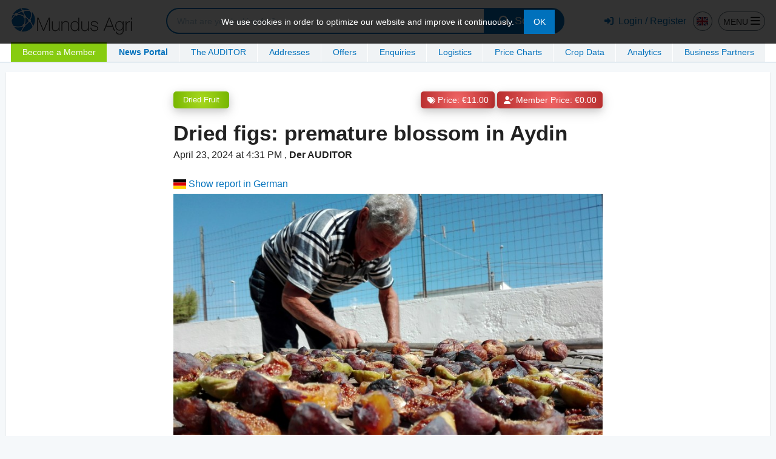

--- FILE ---
content_type: text/html; charset=UTF-8
request_url: https://www.mundus-agri.eu/news/dried-figs-premature-blossom-aydin.n32776.html
body_size: 16769
content:
<!doctype html>
<html lang="en">
<head>
  <script>(function(w,d,s,l,i){w[l]=w[l]||[];w[l].push({'gtm.start':
new Date().getTime(),event:'gtm.js'});var f=d.getElementsByTagName(s)[0],
j=d.createElement(s),dl=l!='dataLayer'?'&l='+l:'';j.async=true;j.src=
'https://www.googletagmanager.com/gtm.js?id='+i+dl;f.parentNode.insertBefore(j,f);
})(window,document,'script','dataLayer','GTM-PXT2QVJ');</script>
    <meta name="robots" content="noarchive">
<meta name="description" content="AYDIN. Due to the warm temperatures in the growing regions, the fig trees in the Turkish province of Aydin could start flowering earlier than usual. Meanwhile, low rainfall is still a problem.">
<meta property="og:type" content="website">
<meta property="og:title" content="Dried figs: premature blossom in Aydin - Mundus Agri">
<meta property="og:description" content="AYDIN. Due to the warm temperatures in the growing regions, the fig trees in the Turkish province of Aydin could start flowering earlier than usual. Meanwhile, low rainfall is still a problem.">
<meta property="og:url" content="https://www.mundus-agri.eu/news/dried-figs-premature-blossom-aydin.n32776.html">
<meta property="og:site_name" content="Mundus Agri - Latest news from the commodity and food industry">
<meta property="og:image" content="https://www.mundus-agri.eu/images/news/cache/30808_square_medium.jpeg">
<meta name="viewport" content="width=device-width, initial-scale=1.0">
<meta charset="utf-8">
<meta http-equiv="language" content="en">
<meta name="language" content="en">
<meta name="language-iso" content="en-US">

  <title>Dried figs: premature blossom in Aydin - Mundus Agri</title>  <link href="/css/jqueryui/jquery.ui.custom.min.css" media="all" rel="stylesheet" type="text/css">
<link href="/projects/application/dist/css/application.css" media="all" rel="stylesheet" type="text/css">
<link href="/projects/novella-agri/dist/css/novella-agri.css" media="all" rel="stylesheet" type="text/css">
<link href="/projects/application/dist/lib/glide/glide.core.min.css" media="screen" rel="stylesheet" type="text/css">
<link href="/projects/application/dist/plyr/plyr.css" media="all" rel="stylesheet" type="text/css">
<link href="/projects/novella-agri/dist/css/show-news.css" media="all" rel="stylesheet" type="text/css">
<link href="/projects/application/dist/web-components/user-info/user-info.css" media="print" rel="stylesheet" type="text/css" onload="this.media=&#039;all&#039;">
<link href="/projects/application/dist/web-components/user-messages/user-messages.css" media="print" rel="stylesheet" type="text/css" onload="this.media=&#039;all&#039;">
<link href="/projects/application/dist/web-components/company-rating/company-rating.css" media="print" rel="stylesheet" type="text/css" onload="this.media=&#039;all&#039;">
<link href="/projects/application/dist/web-components/business-group-icon/business-group-icon.css" media="print" rel="stylesheet" type="text/css" onload="this.media=&#039;all&#039;">
<link href="/projects/application/dist/web-components/tool-tip/tool-tip.css" media="print" rel="stylesheet" type="text/css" onload="this.media=&#039;all&#039;">
<link href="https://www.mundus-agri.eu/news/dried-figs-premature-blossom-aydin.n32776.html" rel="canonical">
<link href="https://www.mundus-agri.eu/news/dried-figs-premature-blossom-aydin.n32776.html" hreflang="en" rel="alternate">
<link href="https://www.mundus-agri.eu/news/dried-figs-premature-blossom-aydin.n32776.html" hreflang="x-default" rel="alternate">
<link href="https://www.mundus-agri.de/nachrichten/getrocknete-feigen-verfruehte-bluete-aydin.n32775.html" hreflang="de" rel="alternate">
<link href="/projects/mundus-agri/dist/images/favicon.png" rel="icon" type="image/x-icon">  <script>
  var MundusAgriGlobal = {};

  MundusAgriGlobal.domain = {
    de: "https://www.mundus-agri.de",
    en: "https://www.mundus-agri.eu"
  };

  MundusAgriGlobal.language = "en";
</script>  <!-- Global site tag (gtag.js) - Google Analytics -->
        				<script async src="https://www.googletagmanager.com/gtag/js?id=UA-58948055-8"></script>
        				<script>
                            var gaProperty = "UA-58948055-8";
            				window.dataLayer = window.dataLayer || [];
            				function gtag(){dataLayer.push(arguments);}
            				gtag("js", new Date());
                            
            				gtag("set", { "anonymize_ip": true });
                            gtag("set", { "linker": { "accept_incoming": true } });
                            gtag("set", { "linker": { "domains": ["mundus-agri.eu", "mundus-agri.de"]} });
                            gtag("config", gaProperty);
        			    </script><script>
                         var gaProperty = 'UA-58948055-8';
        			  		var disableStr = 'ga-disable-' + gaProperty;
        			  		if (document.cookie.indexOf(disableStr + '=true') > -1) {
        			  			window[disableStr] = true;
        			  		}
                            function gaOptout() {
        			  			document.cookie = disableStr + '=true; expires=Thu, 31 Dec 2099 23:59:59 UTC; path=/';
        			  			window[disableStr] = true;
        			  		}
        		  		</script>  <link rel="alternate" type="application/rss+xml" title="RSS" href="/news/rss/en" />
  <!-- Facebook Pixel Code -->
<script>
  !function(f,b,e,v,n,t,s) {if(f.fbq)return;n=f.fbq=function(){n.callMethod? n.callMethod.apply(n,arguments):n.queue.push(arguments)}; if(!f._fbq)f._fbq=n;n.push=n;n.loaded=!0;n.version='2.0'; n.queue=[];t=b.createElement(e);t.async=!0; t.src=v;s=b.getElementsByTagName(e)[0]; s.parentNode.insertBefore(t,s)}(window,document,'script', 'https://connect.facebook.net/en_US/fbevents.js'); fbq('init', '2530021777107286');  fbq('track', 'PageView');
</script>
<noscript>
  <img height="1" width="1" src="https://www.facebook.com/tr?id=2530021777107286&ev=PageView&noscript=1"/>
</noscript>
<!-- End Facebook Pixel Code --></head>
<body class="mundus-agri">
  <!-- Google Tag Manager (noscript) -->
<noscript><iframe src="https://www.googletagmanager.com/ns.html?id=GTM-PXT2QVJ"
height="0" width="0" style="display:none;visibility:hidden"></iframe></noscript>
<!-- End Google Tag Manager (noscript) -->    
<script>
  var selectedLanguage = 'en';
  var translations = translations || {};
</script>

<script>
  var translations = translations || {};
  translations.webComponents = translations.webComponents || {};
  translations.webComponents.toolTip = [];
</script>
<script>
  var translations = translations || {};

  translations.smartContract = {
    accept: "Accept",
    agb: "Terms and Conditions",
    agent: "Agents",
    amount: "Quantity",
    attachFile: "Attach a file",
    attachFiles: "Attach file(s)",
    attachments: "Attachments",
    bio: "Organic",
    buyer: "Buyer",
    buyerCancelInfo: "The buyer would like to cancel the order.",
    buyOnSampleApproval: "Purchase on approval of the sample",
    buyOnAnalysisApproval: "Purchase on good analysis",
    cancel: "Cancel",
    canceled: "Canceled",
    cancelConfirmOrder: "Accept cancellation",
    cancelOrder: "Cancel order",
    cancelRejectOrder: "Reject cancellation",
    close: "Close",
    commission: "Commission",
    continueTheOrder: "Continue the order",
    contractNo: "Contract no.",
    dateAsc: "Date ascending",
    dateDesc: "Date descending",
    deliveryUnit: "Delivery unit",
    deliveryUnits: "Delivery units",
    description: "Description",
    details: "Details",
    dimension: "W x L",
    display: "Display",
    download: "Download",
    downloadAsPdf: "Download as PDF",
    edit: "Edit",
    fileAttachment: "Attachment",
    fileAttachments: "Attachments",
    goToOffer: "view offer",

    sellerCancelOrderRequestInfo: "The seller would like to cancel the order.",
    sellerAcceptedCancellationInfo: "The seller has accepted the cancellation.",
    sellerRejectedCancellationInfo: "The seller has rejected the cancellation.",

    buyerCancelOrderRequestInfo: "The buyer would like to cancel the order.",
    buyerAcceptedCancellationInfo: "The buyer has accepted the cancellation.",
    buyerRejectedCancellationInfo: "The buyer has rejected the cancellation.",

    adminOrderCanceledInfo: "The order was canceled by a Mundus Agri administrator.",
    adminAcceptedCancellationInfo: "A Mundus Agri administrator accepted the cancellation.",
    adminRejectedCancellationInfo: "A Mundus Agri administrator has declined the cancellation.",

    selfCancelSaleRequestInfo: "You have sent a cancellation request to the buyer.",
    selfCancelOrderRequestInfo: "You have sent a cancellation request to the seller.",
    selfAcceptedCancellationInfo: "You have accepted the cancellation.",
    selfRejectedCancellationInfo: "You have rejected the cancellation.",

    incoType: "Freight term",
    invoice: "Invoice",
    messages: "News",
    misc: "Others",
    noResults: "No results.",
    orderCanceledInfo: "The order was cancelled.",
    orderDate: "Order date",
    ordered: "Ordered",
    orderIncomplete: "Order incomplete",
    orderNo: "Subscription/order number",
    packaging: "Product Packaging",
    palletHeight: "Height of the transport packaging",
    palletWeight: "Weight per transport packaging",
    pickupAddress: "Pick-up address",
    pickupPeriod: "Pick-up period",
    pickupTimes: "Pick-up times",
    pickupDate: "Pick-up date",
    price: "Price",
    product: "Product",
    prompt: "Prompt",
    rateBuyer: "Rate buyer",
    rateSeller: "Rate seller",
    reject: "Decline",
    save: "Save",
    search: "Search",
    select: "Select",
    seller: "Seller",
    sorting: "Sorting",
    status: "Status",
    transportPackaging: "Transport Packaging",
    upload: "Upload",

    weekDays: {
      1: "Monday",
      2: "Tuesday",
      3: "Wednesday",
      4: "Thursday",
      5: "Friday",
      6: "Saturday",
      7: "Sunday",
      8: "Monday - Friday",
      9: "Saturday and Sunday",
    },

    fileTypeLabels: {
      1: "Other",
      2: "Company Certificates",
      3: "Specification",
      4: "Analysis",
      5: "Invoice",
      6: "Delivery bill",
      7: "Packing list",
      8: "Bill of Lading",
      9: "CMR",
      10: "Certificate of origin",
      11: "Insurance certificate",
      12: "Gassing certificate",
      13: "Phytosanitary certificate",
      14: "Weight certificate",
      15: "Quality certificate",
      16: "Certificate of radioactivity",
      17: "Test Report",
      18: "Health Certificate",
      19: "Delivery confirmation",
    },
    fileEditLayer: {
      attachFiles: "Attach file(s)",
      description: "Description",
      editAttachment: "Edit attachment",
      filename: "File name",
      save: "Save",
      upload: "Upload",
      cancel: "Cancel",
      globalDocuments: {
        1: "Other",
        2: "Company Certificates",
        3: "Specification",
        4: "Analysis",
        5: "Invoice",
        6: "Delivery bill",
        7: "Packing list",
        8: "Bill of Lading",
        9: "CMR",
        10: "Certificate of origin",
        11: "Insurance certificate",
        12: "Gassing certificate",
        13: "Phytosanitary certificate",
        14: "Weight certificate",
        15: "Quality certificate",
        16: "Certificate of radioactivity",
        17: "Test Report",
        18: "Health Certificate",
        19: "Delivery confirmation",
        20: "Terms and Conditions",
        21: "Product labeling",
        22: "Analysis spectrum",
      }
    },
    smartContractCancelRequest: {
      headline: "Really want to cancel?",
      description: "Please note that the contractual Partner must agree to the cancellation. If you click on <b><i>&raquo;Cancel order&laquo;</i></b>, the contractual partner will be informed about your cancellation request.",
      cancel: "Cancel",
      confirm: "Cancel order",
    },
    smartContractForceCancel: {
      headline: "Really want to cancel?",
      cancel: "Cancel",
      confirm: "Cancel order",
    },
    smartContractCancelReject: {
      headline: "Reject cancellation?",
      cancel: "Cancel",
      confirm: "Reject cancellation",
    },
    smartContractCancelConfirm: {
      headline: "Really want to cancel?",
      description: "Click on <i>Cancel Order</i> to confirm the cancellation of the order.",
      cancel: "Cancel",
      confirm: "Cancel order",
    },
    deleteConfirm: {
      headline: "Really delete?",
      cancel: "Cancel",
      confirm: "Delete",
    },
  };

</script><script>
  var translations = translations || {};
  translations.tradeItems = {"available":"Available","bio":"Organic","category":"Category","createSmartContract":"Create Smart Contract","contractOffer":"Contract","customer":"Customer","deletedOfferInfo":"This offer has been deleted","deliveryUnit":"Delivery unit","deliveryUnits":"Delivery units","details":"Details","deletedEnquiryInfo":"This request has been deleted","dynamicOffer":"Offer","edit":"Edit","goToCompany":"to the company","goToEnquiry":"View enquiry","goToOffer":"view offer","incoType":"Freight term","minOrderQuantity":"Minimum purchase","noPrice":"Please log in or register to obtain the excat prices for offers and enquiries on Mundus Agri.","packaging":"Packaging","price":"Price","request":"Enquiry","send":"Send","supplier":"Supplier","validUntil":"Valid until","vendor":"Vendor"};
</script><script>
  var translations = translations || {};
  translations.deleteConfirm = {"headline":"Really delete?","cancel":"Cancel","delete":"Delete"};
</script><script>
  var translations = translations || {};
  translations.pendingReservation = {"productReserved":"You have reserved the product %s","continueTheOrder":"Continue the order"};
</script>
<script>
  var translations = translations || {};
  translations.webComponents = translations.webComponents || {};
  translations.webComponents.businessGroupIcon = {"createdForGroup":"This offer was created for a business group"};
</script><script>
  var translations = translations || {};
  translations.webComponents = translations.webComponents || {};
  translations.webComponents.companyRating = {"companyNotReviewed":"This company has not been rated yet.","criteria":"Criterion","editReview":"Edit Rating","inDetail":"Details","myReviews":"My Ratings","review":"Rating","reviews":"Ratings","reviewCompany":"Rate Company"};
</script>

<template id="wc-tpl-company-rating">
  <link href="/projects/application/dist/web-components/company-rating/company-rating.css" rel="stylesheet" type="text/css" media="print" onload="this.media='all'">
  <div style="visibility: hidden;">
    <div class="container" title="Company Ratings"></div>
  </div>
</template>
<script>
  var translations = translations || {};
  translations.webComponents = translations.webComponents || {};
  translations.webComponents.marketItemCountdown = {"offerExpired":"The offer has expired","requestExpired":"Th enquiry has expired","day":"Day","days":"Days","hour":"Hour","hours":"Hours"};
</script>

<template id="wc-tpl-market-item-countdown">
  <link href="/projects/application/dist/web-components/market-item-countdown/market-item-countdown.css" rel="stylesheet" type="text/css" media="print" onload="this.media='all'">

  <span class="expired" style="display: none;"></span>

  <div class="timer" style="display: none;">
    <span class="timer-item">
      <b class="count"></b>
      <span class="label">D</span>
    </span>
    <span class="timer-item">
      <b class="count"></b>
      <span class="label">H</span>
    </span>
    <span class="timer-item">
      <b class="count"></b>
      <span class="label">MIN</span>
    </span>
    <span class="timer-item">
      <b class="count"></b>
      <span class="label">SEC</span>
    </span>
  </div>
</template><script>
  var translations = translations || {};
  translations.webComponents = translations.webComponents || {};
  translations.webComponents.offerRibbon = {"types":{"topseller":"Top Seller","topPrice":"Top Price","topOffer":"Top Offer"}};
</script>


<template id="wc-tpl-offer-ribbon">
  <link href="/projects/application/dist/web-components/offer-ribbon/offer-ribbon.css" rel="stylesheet" type="text/css" media="print" onload="this.media='all'">
  <div></div>
</template><script>
  var languageIso = 'en-US';
  var translations = translations || {};
  translations.webComponents = translations.webComponents || {};
  translations.webComponents.placeOrder = {"amountNotAvailableError":"The requested volume is not available","available":"Available","liters":"Liter","min":"Min","minOrderError":"The minimum order volume has not been reached","offerNotExists":"The offer no longer exists","pieces":"piece","tons":"Tons"};
</script>


<template id="wc-tpl-place-order">
  <div style="visibility: hidden;">
    <link href="/projects/application/dist/web-components/place-order/place-order.css" rel="stylesheet" type="text/css" media="print" onload="this.media='all'">
    <label>
      <input type="number" value="1" min="1">
      <div class="unit"></div>
      
<div
  class="overlay absolute  uic-spinner-overlay"
    style="display:none;">
  <div
    class="bg"
    style="
                "
  ></div>
  <div class="inner">
    
<div
  class="spinner "
    style="
    width:25px;
    height:25px;
      "
>
  <div>
    <div ></div>
    <div ></div>
  </div>
</div>  </div>
</div>    </label>
    <button>Order</button>
    <div class="message"></div>

  </div>
</template><script>
  var translations = translations || {};
  translations.webComponents = translations.webComponents || {};
  translations.webComponents.toolTip = [];
</script>
<script>
  var translations = translations || {};
  translations.webComponents = translations.webComponents || {};
  translations.webComponents.userMessages = {"addReply":"Answer","answer":"Answer","answers":"Answer","cancel":"Cancel","delete":"Delete","edit":"Edit","elapsedTime":{"day":"%s day ago","days":"%s days ago","hour":"%s hour ago","hours":"%s hours ago","minute":"%s minute ago","minutes":"%s minutes ago","justNow":"just now"},"generalError":"An error has occurred","hideAnswers":"Hide answers","hideReplies":"Hide answers","newMessage":"New Message","noResults":"You do not have any messages at the moment","readMore":"Read more","received":"Received","replies":"Answer","reply":"Answer","save":"Save","search":"Search","send":"Send","sent":"Sent","showAnswers":"Show all answers","showReplies":"Show all answers","showReply":"Show reply","showAll":"Show all","subject":"Subject","yourMessage":"Your message","yourReply":"Your answer"};
</script><script>
  var translations = translations || {};
  translations.webComponents = translations.webComponents || {};
  translations.webComponents.userInfo = [];
</script>

<template id="wc-tpl-loader-bar">
  <link href="/projects/application/dist/web-components/loader-bar/loader-bar.css" rel="stylesheet" type="text/css" media="print" onload="this.media='all'">

  <div class="line"></div>
  <div class="subline inc"></div>
  <div class="subline dec"></div>
</template>
<script>
  var translations = translations || {};
  translations.webComponents = translations.webComponents || {};
  translations.webComponents.joinBusinessGroupButton = {"accepted":"Business Partners","requested":"Request sent","rejected":"Request for membership rejected","leaveGroup":"Leave business groups","joinGroup":"Become a business partner,<br>to see the price"}</script>

<template id="wc-tpl-join-business-group-button">
  <link href="/projects/application/dist/web-components/join-business-group-button/join-business-group-button.css" rel="stylesheet" type="text/css" media="print" onload="this.media='all'">
  <div style="visibility: hidden;">
    <button></button>
  </div>
</template>

<header id="dedere-header">
  <div class="dh-header-inner">
    <div class="column-logo">
      <a href="/" tabindex="0">
        <div class="dh-logo"></div>
      </a>
          </div>
    <div class="column-search">
      <script>
  var translations = translations || {};
  translations.searchBar = {
    category: "Category",
    addresses: "Addresses",
    offer: "Offers / Enquiries",
    news: "More news",
    noResults: "No search results.",
    noInput: "Please enter a search term.",
    recentlySearched: "Recently searched",
  };
</script>

<div class="search-bar-container">
  <div class="search-bar">
    <select class="type-select hide">
      <option value="news">News</option>
      <option value="offers">Offers</option>
      <option value="enquiries">Enquiries</option>
      <option value="charts">Price Charts</option>
      <option value="cropdates">Crop Data</option>
      <option value="contacts">Contacts</option>
      <option value="companies">Company</option>
    </select>
    <div class="input-wrap">
      <input
        type="text"
        id="search-field"
        class="search-field"
        name="search"
        autocomplete="off"
        maxlength="150"
        placeholder="What are you looking for?"
        tabindex="0"
        >
      <div class="results"></div>
    </div>
    <button type="button" class="trigger button large" tabindex="0">
      <i class="fas fa-search"></i>
      <span>Search</span>
    </button>
  </div>
</div>    </div>
    <div class="column-icon-menu">
      <div class="dh-user-menu">
      <a class="button-login icon" href="/mundus-agri/auth/login" title="Login / Register">
      <i class="fas fa-sign-in-alt"></i> <span>Login / Register</span>
    </a>
  
  <a class="dh-toggle language icon" title="Language">
    <span>
      <i class="flag-icon flag-icon-gb"></i>
    </span>
  </a>

  <a class="dh-toggle search icon" title="Search">
    <i class="fas fa-search"></i>
  </a>

  
  
  
  
  <a class="dh-toggle sidebar icon" title="Menu">
    <span class="uppercase">Menu</span> <i class="fas fa fa-bars"></i>
  </a>
</div>    </div>
    <div class="column-flyout">
      <div class="dh-flyout language hide">
        <div class="dh-flyout-head">
          <b>Language</b>
          <a class="button-close"><i class="fas fa-times"></i></a>
        </div>
        <div class="dh-flyout-content">
                                                            <div >
                <a
                  data-lang="de" href="https://www.mundus-agri.de/nachrichten/getrocknete-feigen-verfruehte-bluete-aydin.n32775.html"
                  title="Deutsch"
                >
                  <i class="flag-icon flag-icon-de"></i>
                  <span>Deutsch</span>
                </a>
              </div>
                                                                                    <div class="hide">
                <a
                  data-lang="en" href="https://www.mundus-agri.eu/"
                  title="English"
                >
                  <i class="flag-icon flag-icon-gb"></i>
                  <span>English</span>
                </a>
              </div>
                                                                                                                                                                                                                                                                                                                                                                        </div>
      </div>

          </div>
    <div class="column-main-menu">
      
<nav id="main-menu">
  <ul class="horizontal-menu-bar">
    
          
        
        <li class="menu-item has-submenu">
          
          <a class="highlight" href="/become-a-member" onclick="gtag('event', 'button_click', { 'event_category':'en_top_menu','event_label': 'Become a Member' })">
            <span>Become a Member</span>
          </a>

                      <div class="drop">
                              <div class="submenu-group">
                  
                  <div>
                                                              <div class="menu-item-col">
                                                                                                          <a href="/become-a-member#services"  onclick="gtag('event', 'button_click', { 'event_category':'en_top_menu','event_label': 'Services' })">
                              <i>&rsaquo;</i><span>Services</span>
                            </a>
                                                                                                                                    <a href="/become-a-member#prices"  onclick="gtag('event', 'button_click', { 'event_category':'en_top_menu','event_label': 'Prices' })">
                              <i>&rsaquo;</i><span>Prices</span>
                            </a>
                                                                                                                                    <a href="/become-a-member#registration"  onclick="gtag('event', 'button_click', { 'event_category':'en_top_menu','event_label': 'Register for Free' })">
                              <i>&rsaquo;</i><span>Register for Free</span>
                            </a>
                                                                        </div>
                                      </div>

                </div>
                          </div>
          
        </li>
                
        
        <li class="menu-item has-submenu active">
          
          <a href="/latest" onclick="gtag('event', 'button_click', { 'event_category':'en_top_menu','event_label': 'News Portal' })">
            <span>News Portal</span>
          </a>

                      <div class="drop">
                              <div class="submenu-group">
                                      <b>Main Issues</b>
                  
                  <div>
                                                              <div class="menu-item-col">
                                                                                                          <a href="/latest/oilseeds1"  onclick="gtag('event', 'button_click', { 'event_category':'en_top_menu','event_label': 'Oilseeds' })">
                              <i>&rsaquo;</i><span>Oilseeds</span>
                            </a>
                                                                                                                                    <a href="/latest/nuts"  onclick="gtag('event', 'button_click', { 'event_category':'en_top_menu','event_label': 'Nuts' })">
                              <i>&rsaquo;</i><span>Nuts</span>
                            </a>
                                                                                                                                    <a href="/latest/huelsenfruechte"  onclick="gtag('event', 'button_click', { 'event_category':'en_top_menu','event_label': 'Pulses' })">
                              <i>&rsaquo;</i><span>Pulses</span>
                            </a>
                                                                        </div>
                                          <div class="menu-item-col">
                                                                                                          <a href="/latest/auditor-issues"  onclick="gtag('event', 'button_click', { 'event_category':'en_top_menu','event_label': 'AUDITOR Issues' })">
                              <i>&rsaquo;</i><span>AUDITOR Issues</span>
                            </a>
                                                                        </div>
                                      </div>

                </div>
                              <div class="submenu-group">
                                      <b>More Issues</b>
                  
                  <div>
                                                              <div class="menu-item-col">
                                                                                                          <a href="/latest/grains1"  onclick="gtag('event', 'button_click', { 'event_category':'en_top_menu','event_label': 'Grains' })">
                              <i>&rsaquo;</i><span>Grains</span>
                            </a>
                                                                                                                                    <a href="/latest/dried-fruit"  onclick="gtag('event', 'button_click', { 'event_category':'en_top_menu','event_label': 'Dried Fruit' })">
                              <i>&rsaquo;</i><span>Dried Fruit</span>
                            </a>
                                                                                                                                    <a href="/latest/spices"  onclick="gtag('event', 'button_click', { 'event_category':'en_top_menu','event_label': 'Spices' })">
                              <i>&rsaquo;</i><span>Spices</span>
                            </a>
                                                                        </div>
                                          <div class="menu-item-col">
                                                                                                          <a href="/latest/organic-commodities"  onclick="gtag('event', 'button_click', { 'event_category':'en_top_menu','event_label': 'Organic Commodities' })">
                              <i>&rsaquo;</i><span>Organic Commodities</span>
                            </a>
                                                                                                                                    <a href="/latest/more-commodities"  onclick="gtag('event', 'button_click', { 'event_category':'en_top_menu','event_label': 'More Commodities' })">
                              <i>&rsaquo;</i><span>More Commodities</span>
                            </a>
                                                                                                                                    <a href="/latest/more-news"  onclick="gtag('event', 'button_click', { 'event_category':'en_top_menu','event_label': 'More News' })">
                              <i>&rsaquo;</i><span>More News</span>
                            </a>
                                                                        </div>
                                      </div>

                </div>
                          </div>
          
        </li>
                
        
        <li class="menu-item has-submenu">
          
          <a href="/auditor" onclick="gtag('event', 'button_click', { 'event_category':'en_top_menu','event_label': 'The AUDITOR' })">
            <span>The AUDITOR</span>
          </a>

                      <div class="drop">
                              <div class="submenu-group">
                  
                  <div>
                                                              <div class="menu-item-col">
                                                                                                          <a href="/auditor#latest"  onclick="gtag('event', 'button_click', { 'event_category':'en_top_menu','event_label': 'The Latest AUDITOR Issues' })">
                              <i>&rsaquo;</i><span>The Latest AUDITOR Issues</span>
                            </a>
                                                                                                                                    <a href="/search?t=news&categories=44"  onclick="gtag('event', 'button_click', { 'event_category':'en_top_menu','event_label': 'Archive' })">
                              <i>&rsaquo;</i><span>Archive</span>
                            </a>
                                                                                                                                    <a href="/landingpage/advertisingMundusAgri"  onclick="gtag('event', 'button_click', { 'event_category':'en_top_menu','event_label': 'Advertise in the AUDITOR' })">
                              <i>&rsaquo;</i><span>Advertise in the AUDITOR</span>
                            </a>
                                                                        </div>
                                      </div>

                </div>
                          </div>
          
        </li>
                
        
        <li class="menu-item">
          
          <a href="/mundus-agri/addresses" onclick="gtag('event', 'button_click', { 'event_category':'en_top_menu','event_label': 'Addresses' })">
            <span>Addresses</span>
          </a>

          
        </li>
                
        
        <li class="menu-item">
          
          <a href="/offers" onclick="gtag('event', 'button_click', { 'event_category':'en_top_menu','event_label': 'Offers' })">
            <span>Offers</span>
          </a>

          
        </li>
                
        
        <li class="menu-item">
          
          <a href="/enquiries" onclick="gtag('event', 'button_click', { 'event_category':'en_top_menu','event_label': 'Enquiries' })">
            <span>Enquiries</span>
          </a>

          
        </li>
                
        
        <li class="menu-item">
          
          <a href="/logistics" onclick="gtag('event', 'button_click', { 'event_category':'en_top_menu','event_label': 'Logistics' })">
            <span>Logistics</span>
          </a>

          
        </li>
                
        
        <li class="menu-item">
          
          <a href="/search?t=charts&show=charts" onclick="gtag('event', 'button_click', { 'event_category':'en_top_menu','event_label': 'Price Charts' })">
            <span>Price Charts</span>
          </a>

          
        </li>
                
        
        <li class="menu-item">
          
          <a href="/calendarium/map/28" onclick="gtag('event', 'button_click', { 'event_category':'en_top_menu','event_label': 'Crop Data' })">
            <span>Crop Data</span>
          </a>

          
        </li>
                          
        
        <li class="menu-item">
          
          <a href="/analytics" onclick="gtag('event', 'button_click', { 'event_category':'en_top_menu','event_label': 'Analytics' })">
            <span>Analytics</span>
          </a>

          
        </li>
                
        
        <li class="menu-item">
          
          <a href="/mundus-agri/addresslist" onclick="gtag('event', 'button_click', { 'event_category':'en_top_menu','event_label': 'Business Partners' })">
            <span>Business Partners</span>
          </a>

          
        </li>
          
    <li class="menu-item">
      <div class="flyout-menu">
        <a class="flyout-trigger no-style"><i class="fas fa-ellipsis-v"></i></a>
        <ul>
                                    <li>
                                <a class="highlight" href="/become-a-member"  onclick="gtag('event', 'button_click', { 'event_category':'en_top_menu','event_label': 'Become a Member' })">
                  <span>Become a Member</span>
                </a>
              </li>
                                                <li>
                                <a href="/latest"  onclick="gtag('event', 'button_click', { 'event_category':'en_top_menu','event_label': 'News Portal' })">
                  <span>News Portal</span>
                </a>
              </li>
                                                <li>
                                <a href="/auditor"  onclick="gtag('event', 'button_click', { 'event_category':'en_top_menu','event_label': 'The AUDITOR' })">
                  <span>The AUDITOR</span>
                </a>
              </li>
                                                <li>
                                <a href="/mundus-agri/addresses"  onclick="gtag('event', 'button_click', { 'event_category':'en_top_menu','event_label': 'Addresses' })">
                  <span>Addresses</span>
                </a>
              </li>
                                                <li>
                                <a href="/offers"  onclick="gtag('event', 'button_click', { 'event_category':'en_top_menu','event_label': 'Offers' })">
                  <span>Offers</span>
                </a>
              </li>
                                                <li>
                                <a href="/enquiries"  onclick="gtag('event', 'button_click', { 'event_category':'en_top_menu','event_label': 'Enquiries' })">
                  <span>Enquiries</span>
                </a>
              </li>
                                                <li>
                                <a href="/logistics"  onclick="gtag('event', 'button_click', { 'event_category':'en_top_menu','event_label': 'Logistics' })">
                  <span>Logistics</span>
                </a>
              </li>
                                                <li>
                                <a href="/search?t=charts&show=charts"  onclick="gtag('event', 'button_click', { 'event_category':'en_top_menu','event_label': 'Price Charts' })">
                  <span>Price Charts</span>
                </a>
              </li>
                                                <li>
                                <a href="/calendarium/map/28"  onclick="gtag('event', 'button_click', { 'event_category':'en_top_menu','event_label': 'Crop Data' })">
                  <span>Crop Data</span>
                </a>
              </li>
                                                                      <li>
                                <a href="/analytics"  onclick="gtag('event', 'button_click', { 'event_category':'en_top_menu','event_label': 'Analytics' })">
                  <span>Analytics</span>
                </a>
              </li>
                                                <li>
                                <a href="/mundus-agri/addresslist"  onclick="gtag('event', 'button_click', { 'event_category':'en_top_menu','event_label': 'Business Partners' })">
                  <span>Business Partners</span>
                </a>
              </li>
                      
        </ul>
      </div>
    </li>
  </ul>
</nav>    </div>
  </div>
  
  <div id="cookie-notice">
    <div class="inner">
      <p>We use cookies in order to optimize our website and improve it continuously.</p>
      <a class="button">OK</a>
    </div>
  </div>
</header>


<nav class="sidebar-menu">
  <div class="sb-bg"></div>
  <aside class="sb-content">
    <div class="sb-top">
              <div class="dh-login text-right">
          <a class="button-login" href="/mundus-agri/auth/login" title="Login / Register">
            <i class="fas fa-sign-in-alt"></i> <span>Login / Register</span>
          </a>
        </div>
      
      <a class="sb-closer"></a>
    </div>

    <div class="sb-menus">
                        <div class="sb-menu
            sb-center"
            data-menu-id="0"
                      >

            
                          <div class="sb-groups">
                                                      <ul class="sb-group">
                                              <li>
                          <div class="sb-group-title">
                            Categories                          </div>
                        </li>
                                                                    
                                                      <li>
                                                              <a class="sb-item" data-target-menu-id="1">
                                  Raw materials                                </a>
                                                          </li>
                          
                        
                          
                        
                                                      <li>
                                                              <a class="sb-item" href="/mundus-agri/products">
                                  Products                                </a>
                                                          </li>
                          
                                                                  </ul>
                                                                                                          <ul class="sb-group">
                                              <li>
                          <div class="sb-group-title">
                            Help & Settings                          </div>
                        </li>
                                                                    
                                                      <li>
                                                              <a class="sb-item" href="/website/index/support">
                                  Customer Service                                </a>
                                                          </li>
                          
                        
                                                      <li>
                                                              <a class="sb-item" href="https://outlook.office365.com/owa/calendar/MundusAgri1@dedere.onmicrosoft.com/bookings/">
                                  Apply for training                                </a>
                                                          </li>
                          
                        
                                                      <li>
                                                              <a class="sb-item" href="/become-a-member">
                                  Overview of membership options                                </a>
                                                          </li>
                          
                        
                          
                                                                  </ul>
                                                </div>
            
          </div>
                                <div class="sb-menu
            "
            data-menu-id="1"
            data-parent-menu-id="0"          >

                          <div>
                <a class="sb-menu-top">
                  <i class="fas fa-arrow-left"></i>
                  <span>Main Menu</span>
                </a>
              </div>
            
                          <div class="sb-groups">
                                                      <ul class="sb-group">
                                              <li>
                          <div class="sb-group-title">
                            Raw materials                          </div>
                        </li>
                                                                    
                                                      <li>
                                                              <a class="sb-item" href="/landingpage/rawmaterial/39">
                                  Apricots                                </a>
                                                          </li>
                          
                        
                                                      <li>
                                                              <a class="sb-item" href="/landingpage/rawmaterial/4">
                                  Poppy Seeds                                </a>
                                                          </li>
                          
                        
                                                      <li>
                                                              <a class="sb-item" href="/landingpage/rawmaterial/33">
                                  Figs                                </a>
                                                          </li>
                          
                        
                                                      <li>
                                                              <a class="sb-item" href="/landingpage/rawmaterial/2">
                                  Hazelnuts                                </a>
                                                          </li>
                          
                        
                                                      <li>
                                                              <a class="sb-item" href="/landingpage/rawmaterial/35">
                                  Coconuts                                </a>
                                                          </li>
                          
                        
                                                      <li>
                                                              <a class="sb-item" href="/landingpage/rawmaterial/11">
                                  Pumpkin Seeds                                </a>
                                                          </li>
                          
                        
                                                      <li>
                                                              <a class="sb-item" href="/landingpage/rawmaterial/10">
                                  Flaxseed                                </a>
                                                          </li>
                          
                        
                                                      <li>
                                                              <a class="sb-item" href="/landingpage/rawmaterial/6">
                                  Corn                                </a>
                                                          </li>
                          
                        
                                                      <li>
                                                              <a class="sb-item" href="/landingpage/rawmaterial/29">
                                  Rapeseed                                </a>
                                                          </li>
                          
                        
                                                      <li>
                                                              <a class="sb-item" href="/landingpage/rawmaterial/40">
                                  Grapes                                </a>
                                                          </li>
                          
                        
                                                      <li>
                                                              <a class="sb-item" href="/landingpage/rawmaterial/65">
                                  Mustard Seeds                                </a>
                                                          </li>
                          
                        
                                                      <li>
                                                              <a class="sb-item" href="/landingpage/rawmaterial/7">
                                  Sesame Seeds                                </a>
                                                          </li>
                          
                        
                                                      <li>
                                                              <a class="sb-item" href="/landingpage/rawmaterial/66">
                                  Soy                                </a>
                                                          </li>
                          
                        
                                                      <li>
                                                              <a class="sb-item" href="/landingpage/rawmaterial/5">
                                  Sunflower Seeds                                </a>
                                                          </li>
                          
                        
                                                      <li>
                                                              <a class="sb-item" href="/landingpage/rawmaterial/8">
                                  Walnuts                                </a>
                                                          </li>
                          
                        
                                                      <li>
                                                              <a class="sb-item" href="/landingpage/rawmaterial/28">
                                  Wheat                                </a>
                                                          </li>
                          
                        
                                                      <li>
                                                              <a class="sb-item" href="/landingpage/rawmaterial/318">
                                  Sugar                                </a>
                                                          </li>
                          
                                                                  </ul>
                                                </div>
            
          </div>
                                <div class="sb-menu
            "
            data-menu-id="2"
            data-parent-menu-id="0"          >

                          <div>
                <a class="sb-menu-top">
                  <i class="fas fa-arrow-left"></i>
                  <span>Main Menu</span>
                </a>
              </div>
            
                          <div class="sb-groups">
                                                      <ul class="sb-group">
                                              <li>
                          <div class="sb-group-title">
                            Buy & Sell                          </div>
                        </li>
                                                                    
                                                      <li>
                                                              <a class="sb-item" href="/search?t=offers&type=dynamic&show=offers">
                                  Offers                                </a>
                                                          </li>
                          
                        
                                                      <li>
                                                              <a class="sb-item" href="/search?t=offers&type=contract&show=offers">
                                  Contracts                                </a>
                                                          </li>
                          
                        
                                                      <li>
                                                              <a class="sb-item" href="/search?t=requests&show=requests">
                                  Enquiry                                </a>
                                                          </li>
                          
                                                                  </ul>
                                                </div>
            
          </div>
                                <div class="sb-menu
            "
            data-menu-id="4"
            data-parent-menu-id="0"          >

                          <div>
                <a class="sb-menu-top">
                  <i class="fas fa-arrow-left"></i>
                  <span>Main Menu</span>
                </a>
              </div>
            
                          <div class="sb-groups">
                                                      <ul class="sb-group">
                                              <li>
                          <div class="sb-group-title">
                            Product Categories                          </div>
                        </li>
                                                                </ul>
                                                </div>
            
          </div>
                                              </div>
  </aside>
</nav>
  <div class="main-content">
    <noscript>
  <div class="row">
    <div class="alert-box alert radius">
      <h2 class="center">JavaScript hint:</h2>
      <h3>
        Please activate JavaScript on your browser to be able to use all functions on this website.      </h3>
    </div>
  </div>
</noscript>    <div class="grid-container">
      <div class="grid-x">
        <div class="cell">
  		            </div>
      </div>
    </div>
    
<script>
	var translations = translations || {};
	translations.notifications = {
		generalError: "An error has occurred"
	};
	translations.advertisingLayer = {
		proceedInNSeconds: "Continue in %s seconds..."
	};
</script>


<div
  class="overlay fixed  uic-spinner-overlay"
  id="loading-overlay-view-news"  style="display:none;">
  <div
    class="bg"
    style="
                "
  ></div>
  <div class="inner">
    
<div
  class="spinner "
    style="
    width:40px;
    height:40px;
      "
>
  <div>
    <div ></div>
    <div ></div>
  </div>
</div>  </div>
</div>
<script type="application/ld+json">
{"@context":"http:\/\/schema.org","@type":"NewsArticle","mainEntityOfPage":{"@type":"WebPage","@id":"https:\/\/www.mundus-agri.eu\/news\/dried-figs-premature-blossom-aydin.n32776.html"},"headline":"Dried figs: premature blossom in Aydin","image":["https:\/\/www.mundus-agri.eu\/images\/news\/cache\/30808_square_large.jpeg","https:\/\/www.mundus-agri.eu\/images\/news\/cache\/30808_landscape_large.jpeg"],"author":{"@type":"Person","name":"Der AUDITOR"},"publisher":{"@type":"Organization","name":"Der AUDITOR","logo":{"@type":"ImageObject","url":"https:\/\/www.mundus-agri.eu\/images\/company_logo\/151.png"}},"datePublished":"2024-04-23","dateModified":"2024-04-23","description":"AYDIN. Due to the warm temperatures in the growing regions, the fig trees in the Turkish province of Aydin could start flowering earlier than usual. Meanwhile, low rainfall is still a problem.","isAccessibleForFree":"False","hasPart":{"@type":"WebPageElement","isAccessibleForFree":"False","cssSelector":".paywall"}}</script>
<div class="grid-container view-news">
	<div class="grid-x grid-margin-x align-bottom align-justify news-item-top">
		<div class="cell">
			
		</div>
	</div>

	<div class="content-box">
		<div class="grid-x align-center grid-margin-x">
			<div class="cell mlarge-9 large-7" id="news-main-column">

				<header>
  <div class="categories">
    <div class="news-category">
            <a href="/latest/dried-fruit" style ="color:#87cc10; ">
        Dried Fruit      </a>
    </div>
  
        <div class="prices">
      <div class="news-price-cost">
        <i class="fas fa-tags"></i>
        <span>
          Price: €11.00        </span>
      </div>
      <div class="news-price-cost-with-sub">
        <i class="fas fa-user-check"></i>
        <span>
          Member Price: €0.00        </span>
      </div>
    </div>
      </div>
  <h1>
    <div class="news-title">Dried figs: premature blossom in Aydin</div>
  </h1>
  <span class="publish-date">
    April 23, 2024 at 4:31 PM  </span>,
  <b>Der AUDITOR</b>
</header>				  <div class="news-lang-select">
    
                              <a href="https://www.mundus-agri.de/nachrichten/getrocknete-feigen-verfruehte-bluete-aydin.n32775.html">
          <i class="flag-icon flag-icon-de"></i>
          Show report in German        </a>
            </div>
				<div class="news-images">
  <div class="glide">
    <div data-glide-el="track" class="glide__track">
      <div class="glide__slides">

                  <div class="glide__slide">
            <div class="news-image">
              <picture>
                                <img src="/images/news/cache/30808_landscape_large.jpeg" alt="" title="">
              </picture>
            </div>
          </div>
        
      </div>
      <div class="glide__arrows" data-glide-el="controls">
  <button class="glide__arrow glide__arrow--left" data-glide-dir="<">
    <svg xmlns="http://www.w3.org/2000/svg" viewBox="0 0 40 40" width="40" height="40"><path d="m15.5 0.932-4.3 4.38 14.5 14.6-14.5 14.5 4.3 4.4 14.6-14.6 4.4-4.3-4.4-4.4-14.6-14.6z"></path></svg>
  </button>
  <button class="glide__arrow glide__arrow--right" data-glide-dir=">">
    <svg xmlns="http://www.w3.org/2000/svg" viewBox="0 0 40 40" width="40" height="40"><path d="m15.5 0.932-4.3 4.38 14.5 14.6-14.5 14.5 4.3 4.4 14.6-14.6 4.4-4.3-4.4-4.4-14.6-14.6z"></path></svg>
  </button>
</div>      <div class="glide__bullets" data-guide-el="controls[nav]">
      <button class="glide__bullet active" data-glide-dir="=0"></button>
  </div>    </div>

    
    
    
      </div>

      <div class="news-image show-for-print">
      <picture>
                <img
          alt=""
          src="/images/news/cache/30808_landscape_large.jpeg"
        >
      </picture>
    </div>
  </div>				<figure
  id="news-audio-player"
  class="audio-player hide"
  >
  <figcaption>
    <i class="fas fa-headphones-alt"></i>
    <span>Play report as audio</span>
  </figcaption>
  <audio controls controlsList="download" preload="none">
    <source src="/news/downloadAudio/32776" type="audio/mp3" />
  </audio>
</figure>
				<div class="news-body">
					<p class="news-teaser"><strong>AYDIN. Due to the warm temperatures in the growing regions, the fig trees in the Turkish province of Aydin could start flowering earlier than usual. Meanwhile, low rainfall is still a problem.</strong></p>
					
											<div class="news-text paywall faded"><p><strong>It remains dry</strong></p>
<p>The weather forecast for the Turkish province of Aydin predicts temperatures of 22-32&deg;C for the coming days. The weather is an important factor for the further development of the dried fig market. With the sudden rise in temperature, the fig trees have woken up early from their winter dormancy. However, due to the low rainfall rate, there is a risk of drought in the region. Only the next 15-20 days will show what can be expected in terms of fruit set and when the pollination phase begins. If the weather holds for the time being, the pollination ph</p></div>
						<aside class="paywall-info" data-type="external-news">
  <div class="paywall-info-head" style="font-family:roboto">
    <div><b>Buy now on Mundus Agri and read on.</b></div>
  </div>

    <div class="box-head">This report contains</div>
  <div class="sale-info">
    <div class="toggle-show-more">
      <div class="content"><p>- a short market update on Turkey<br />- the latest prices in Turkey<br />-&nbsp;<a title="dried figs, Lerida no 2, Turkey" href="https://www.mundus-agri.eu/news/chart/details/108" target="_blank">price chart, dried figs, Lerida no 2, Turkey<br /></a>-&nbsp;<a title=" dried figs, Lerida no 4, Turkey" href="https://www.mundus-agri.eu/news/chart/details/112" target="_blank">price chart, dried figs, Lerida no 4, Turkey<br /></a>-&nbsp;<a title="price charts" href="https://www.mundus-agri.eu/search?t=charts&amp;v=&amp;per_page=10&amp;sort_by=name_asc&amp;show=charts" target="_blank">price charts for dried fruit, edible nuts, spices and more</a></p></div>
      <a class="toggle">
        <span class="show-more" style="margin-left: 15px;">Show more</span>
        <span class="show-less" style="margin-left: 15px;">Show less</span>
      </a>
    </div>
  </div>
      <div class="box-head">News on subscription</div>
    <div class="sale-info">
      <p style="margin-left:15px; margin-top:20px;">By entering a Mundus Agri Membership you can obtain the news item for free</p>
      <a href="/become-a-member" class="button large highlight" style="margin-top:10px; margin-left:10px;">
        Go to the Mundus Agri Membership here        <i class="fas fa fa-arrow-circle-right"></i>
      </a>
    </div>
  
  <div class="box-head">Buy single news item</div>
  <div class="sale-info">
    <div class="cost">
      <p>Your news item (article) costs <span class="price">€11.00</span>.</p>
    </div>
          <a class="button-open-login-modal button large highlight" style="margin-left:5px;">
        Buy now      </a>
      </div>

  <div class="modal-window" id="login-modal">
  <div class="modal-inner max-small">
    <div class="modal-content">
      <div class="modal-head">
        <h3 class="thin-headline">Sign In to Your Account</h3>
      </div>
      <div class="modal-body">
        
<div class="login-box">
  <div class="upper ">
    <form method="POST" autocomplete="1" action="/mundus-agri/auth/login/1">

      
      
      <div class="grid-x grid-margin-x">
        <div class="cell medium-auto">
          <label for="mail">Email</label>
          <input type="text" id="mail" name="mail" placeholder="Email" required>
        </div>
        <div class="cell medium-auto">
          <label for="password">Password</label>
          <input type="password" id="password" name="password" placeholder="Password" required>
        </div>
      </div>

      <div class="grid-x grid-margin-x align-top align-justify">
        <div class="cell medium-shrink text-right medium-order-3">
          <button type="submit" class="button large expanded medium-shrink">
          Log in          </button>
        </div>
        <div class="cell auto login-extra medium-order-1">
          <div class="grid-x grid-margin-x">
            <div class="cell shrink">
              <p>
                <span>Forgotten password?</span><br>
                <a href="/website/auth/confirmationLink">
                  <i class="fas fa-arrow-circle-right"></i>
                  Reset here                </a>
              </p>
            </div>
            <div class="cell shrink">
                              <p>
                  <span>New at Mundus Agri?</span><br>
                  <a href="/website/register/userdata">
                    <i class="fas fa-arrow-circle-right"></i>
                    Register                  </a>
                </p>
                          </div>
          </div>

        </div>
      </div>
    </form>
  </div>

  </div>      </div>
      <button class="close-button close-modal" aria-label="Close modal" type="button">
        <span aria-hidden="true">&times;</span>
      </button>
    </div>
  </div>
</div></aside>									</div>

				
					<script>
		lang = "en_US";

		if(document.querySelector('meta[name=language]').getAttribute('content') == 'de') {
			lang = "de_DE";
		}
	</script>

	<script>
		;(function (d, s) {
			var x = d.createElement(s),
				s = d.getElementsByTagName(s)[0];
				x.src = "https://www.xing-share.com/plugins/share.js";
				s.parentNode.insertBefore(x, s);
		})(document, "script");
	</script>

	<div id="fb-root"></div>
	<script>
		(function(d, s, id) {
			var js, fjs = d.getElementsByTagName(s)[0];
			if (d.getElementById(id)) return;
			js = d.createElement(s); js.id = id;
			js.src = "https://connect.facebook.net/"+lang +"/sdk.js#xfbml=1&version=v2.8";
			fjs.parentNode.insertBefore(js, fjs);
		}(document, 'script', 'facebook-jssdk'));
	</script>

	<script src="//platform.linkedin.com/in.js" type="text/javascript"> lang: en_US</script>

	<script>
		window.twttr = (function(d, s, id) {
			var js, fjs = d.getElementsByTagName(s)[0],
				t = window.twttr || {};
			if (d.getElementById(id)) return t;
			js = d.createElement(s);
			js.id = id;
			js.src = "https://platform.twitter.com/widgets.js";
			fjs.parentNode.insertBefore(js, fjs);

			t._e = [];
			t.ready = function(f) {
				t._e.push(f);
			};

			return t;
		}(document, "script", "twitter-wjs"));
	</script>

<div class="grid-x grid-margin-x social-media-button">
   <div class="shrink cell" id="facebook-test">
       <div class="fb-share-button"
            data-href="https://www.mundus-agri.eu/news/dried-figs-premature-blossom-aydin.n32776.html"
            data-layout="button_count" data-size="small">
         <a target="_blank" href="https://www.facebook.com/sharer/sharer.php?u=http%3A%2F%2Fde.mundus-agri.local%2F&amp;src=sdkpreparse"
            class="fb-xfbml-parse-ignore">Facebook</a>
        </div>
    </div>
	<div class="shrink cell">
		<a class="twitter-share-button"
			href="https://twitter.com/intent/tweet"
			data-url="https://www.mundus-agri.eu/news/dried-figs-premature-blossom-aydin.n32776.html"
			data-text="Dried figs: premature blossom in Aydin - Mundus Agri"
			data-size="small"
			data-lang="en">
			Tweet
		</a>
	</div>
	<div class="shrink cell">
		<script type="IN/Share" data-url="https://www.mundus-agri.eu/news/dried-figs-premature-blossom-aydin.n32776.html" data-counter="right"></script>
	</div>

	<div class="shrink cell">
		<div data-type="xing/share" data-counter="right" data-lang="en" data-url="https://www.mundus-agri.eu/news/dried-figs-premature-blossom-aydin.n32776.html"></div>
	</div>

			<div class="shrink end cell">
			<a id="shareMailLink" data-dataid="" href="mailto:?subject=Dried figs: premature blossom in Aydin - Mundus Agri&body=Look at the interesting information I found for you! %0d%0ahttps://www.mundus-agri.eu/news/dried-figs-premature-blossom-aydin.n32776.html">
				<i class="fas fa-share" aria-hidden="true"></i>
				Recommend via email			</a>
		</div>
	</div>
			</div>
		</div>
	</div>

	  <div class="related-raw-material b-lazy" data-src="/images/calendarium/header/33.jpg">
    <div class="text-center name">
      Are you interested in <em>figs</em>?    </div>

    <div class="text-center description">
      <span>
        Visit our top seller pages. Here you will find exclusive market reports, offers and prices and crop data.      </span>
    </div>

    <a href="/landingpage/rawmaterial/33" class="button large highlight">Find out more <i class="fas fa-arrow-circle-right"></i></a>
  </div>
	  <div class="more-news">
    <div class="box-head margin-bottom">
      <div>
        <h2 class="h5 no-margin">
          <b>View related articles</b>
        </h2>
      </div>
      <div>
        <a href="/latest">
          <span class="show-for-medium">Go to the News Overview</span>
          <i class="fas fa-arrow-circle-right"></i>
        </a>
      </div>
    </div>
    <div class="grid-x align-center grid-margin-x">
      <div class="cell">
        <div class="news-grid" data-num="4">
                          <div class="news">
    <a href="/news/iran-price-movements-2025.n36359.html"
      class="news-image b-lazy"
      title="Iran: price movements in 2025"

              data-src="/images/news/cache/34484_landscape_medium.jpg"
          >
      <img class="news-image-resizer-16-9" src="/projects/novella-agri/dist/images/transparent-16x9.png" alt="">
      <img class="news-image-resizer-1-1" src="/projects/novella-agri/dist/images/transparent-square-600x600.png" alt="">

      
      
      
          </a>
    <div class="news-body">
      <div class="news-category">
        Dried Fruit      </div>

      
      
      
      <div class="news-info">
        <span class="news-date">
          Jan 14, 2026</span>
      </div>

      <div class="news-headline">
        <a href="/news/iran-price-movements-2025.n36359.html">
          Iran: price movements in 2025        </a>
      </div>

      <div class="news-teaser">
        TEHRAN. Prices turned in one direction for most agricultural commodities in Iran in 2025, including almonds, pistachios and barberries along with dates, dried figs and raisins. Black cumin has, however, taken another turn.      </div>
    </div>
  </div>
                          <div class="news">
    <a href="/news/desiccated-coconuts-prices-year-level.n36356.html"
      class="news-image b-lazy"
      title="Desiccated coconuts: prices above last year's level"

              data-src="/images/news/cache/34481_landscape_medium.jpeg"
          >
      <img class="news-image-resizer-16-9" src="/projects/novella-agri/dist/images/transparent-16x9.png" alt="">
      <img class="news-image-resizer-1-1" src="/projects/novella-agri/dist/images/transparent-square-600x600.png" alt="">

      
      
      
          </a>
    <div class="news-body">
      <div class="news-category">
        Nuts      </div>

      
      
      
      <div class="news-info">
        <span class="news-date">
          Jan 14, 2026</span>
      </div>

      <div class="news-headline">
        <a href="/news/desiccated-coconuts-prices-year-level.n36356.html">
          Desiccated coconuts: prices above last year's level        </a>
      </div>

      <div class="news-teaser">
        MANILA. Prices for desiccated coconuts are significantly higher than at the beginning of 2025, mainly due to higher demand. Europe is an important customer. Coconut oil has weakened slightly, and sea freight rates have also declined.      </div>
    </div>
  </div>
                          <div class="news">
    <a href="/news/dried-figs-toxins-problem.n36350.html"
      class="news-image b-lazy"
      title="Dried figs: toxins still a problem"

              data-src="/images/news/cache/34475_landscape_medium.jpeg"
          >
      <img class="news-image-resizer-16-9" src="/projects/novella-agri/dist/images/transparent-16x9.png" alt="">
      <img class="news-image-resizer-1-1" src="/projects/novella-agri/dist/images/transparent-square-600x600.png" alt="">

      
      
      
          </a>
    <div class="news-body">
      <div class="news-category">
        Dried Fruit      </div>

      
      
      
      <div class="news-info">
        <span class="news-date">
          Jan 13, 2026</span>
      </div>

      <div class="news-headline">
        <a href="/news/dried-figs-toxins-problem.n36350.html">
          Dried figs: toxins still a problem        </a>
      </div>

      <div class="news-teaser">
        AYDIN. Trading is largely subdued. Elevated ochratoxin and aflatoxin levels are a problem for Turkey's dried figs in the EU.       </div>
    </div>
  </div>
                          <div class="news">
    <a href="/news/sultanas-hesitant-trading-activity.n36346.html"
      class="news-image b-lazy"
      title="Sultanas: hesitant trading activity"

              data-src="/images/news/cache/34471_landscape_medium.jpeg"
          >
      <img class="news-image-resizer-16-9" src="/projects/novella-agri/dist/images/transparent-16x9.png" alt="">
      <img class="news-image-resizer-1-1" src="/projects/novella-agri/dist/images/transparent-square-600x600.png" alt="">

      
      
      
          </a>
    <div class="news-body">
      <div class="news-category">
        Dried Fruit      </div>

      
      
      
      <div class="news-info">
        <span class="news-date">
          Jan 13, 2026</span>
      </div>

      <div class="news-headline">
        <a href="/news/sultanas-hesitant-trading-activity.n36346.html">
          Sultanas: hesitant trading activity        </a>
      </div>

      <div class="news-teaser">
        MANISA. The Turkish sultana market remains quiet after the turn of the year. Organic exporters want to wait for the Biofach fair to get a feel for the market. Exports increased slightly last week.      </div>
    </div>
  </div>
          
                  </div>
      </div>
    </div>
  </div>
  <br>
	</div>  </div>
  <div class="upper-footer">
  <div class="footer-inner">
    <div class="footer-cell">
      <ul class="nav">
          <li><a href="/website/index/about">About Mundus Agri</a></li>
          <li><a href="/website/index/support">Contact</a></li>
      </ul>
    </div>
    <div class="footer-cell text-right">
      <ul class="nav">
        <li><a target="_blank" href="https://www.facebook.com/mundusagri"><i class="fab fa-facebook"></i></a></li>
        <li><a target="_blank" href="https://www.linkedin.com/company/mundus-agri"><i class="fab fa-linkedin"></i></a></li>
        <li><a target="_blank" href="https://twitter.com/MundusAgri"><i class="fab fa-twitter"></i></a></li>
      </ul>
    </div>
  </div>
</div>

<div class="main-footer">
  <div class="footer-inner">

    <div id="back-to-top"></div>

    <div class="footer-cell">
      <ul class="no-bullet">
        <li><a href="/website/faq">Help and Support</a></li>
        <li><a href="/website/index/imprint">Company details</a></li>
        <li><a href="/website/index/terms">Terms and Conditions</a></li>
        <li><a href="/website/index/privacy">Data protection</a></li>
      </ul>
    </div>
    <div class="footer-cell">
      <ul class="no-bullet">
        <li><b>Dedere Deutschland GmbH</b></li>
        <li>Breslauer Strasse 10</li>
        <li>64342 Seeheim-Jugenheim</li>
        <li>Germany</li>
      </ul>
    </div>
    <div class="footer-cell">
      <ul class="no-bullet">
          <li><b>Contacts</b></li>
          <li>Phone: <a href="tel:004962579429530">+49 6257 94295-30</a></li>
          <li>Fax: +49 6257 94295-49</li>
          <li>https://www.mundus-agri.eu</li>
      </ul>
    </div>
    <div class="footer-cell">
      <ul class="no-bullet">
          <li><b>Company details</b></li>
          <li>CEO: Jakob Megow</li>
          <li>Trade register No.: DA HRB 93555</li>
          <li>Vat Reg. No.: DE296572901</li>
      </ul>
    </div>
  </div>
</div>

<div class="lower-footer">
  <div class="footer-inner">
    <div class="footer-cell">Web-Design: Dedere Deutschland GmbH</div>
    <div class="footer-cell">&copy; 2026 Dedere Deutschland GmbH - All rights reserved</div>
  </div>
</div>

<div class="modal-window" id="modal-upgrade-membership">
  <div class="modal-inner max-small">
    <div class="modal-content">
      <div class="modal-head">
        <h3 class="thin-headline">For subscribers only:</h3>
      </div>
      <div class="modal-body">
        <p>
        <i class="fas fa-exclamation-triangle primary"></i>
        This feature is only available to subscribers.</p>

                  <div class="box-head">
            Sign In to Your Account          </div>
          <div class="content-box inset">
            
<div class="login-box">
  <div class="upper ">
    <form method="POST" autocomplete="1" action="/mundus-agri/auth/login/1">

      
      
      <div class="grid-x grid-margin-x">
        <div class="cell ">
          <label for="modal-upgrade-membership-mail">Email</label>
          <input type="text" id="modal-upgrade-membership-mail" name="mail" placeholder="Email" required>
        </div>
        <div class="cell ">
          <label for="modal-upgrade-membership-password">Password</label>
          <input type="password" id="modal-upgrade-membership-password" name="password" placeholder="Password" required>
        </div>
      </div>

      <div class="grid-x grid-margin-x align-top align-justify">
        <div class="cell medium-shrink text-right medium-order-3">
          <button type="submit" class="button large expanded medium-shrink">
          Log in          </button>
        </div>
        <div class="cell auto login-extra medium-order-1">
          <div class="grid-x grid-margin-x">
            <div class="cell shrink">
              <p>
                <span>Forgotten password?</span><br>
                <a href="/website/auth/confirmationLink">
                  <i class="fas fa-arrow-circle-right"></i>
                  Reset here                </a>
              </p>
            </div>
            <div class="cell shrink">
                              <p>
                  <span>New at Mundus Agri?</span><br>
                  <a href="/website/register/userdata">
                    <i class="fas fa-arrow-circle-right"></i>
                    Register                  </a>
                </p>
                          </div>
          </div>

        </div>
      </div>
    </form>
  </div>

  </div>          </div>
              </div>
      <button class="close-button close-modal" aria-label="Close modal" type="button">
        <span aria-hidden="true">&times;</span>
      </button>
    </div>
  </div>
</div><div class="modal-window" id="modal-logistic-info">
  <div class="modal-inner max-medium">
    <div class="modal-content">
      <div class="modal-head">
        <h3 class="thin-headline">Delivery units</h3>
      </div>
      <div class="modal-body">
        <div class="grid-x grid-margin-x align-middle">
          <div class="cell shrink show-for-medium">
            <img
              data-src="/projects/application/dist/images/modal/modal-logistic-info/storage-location.svg"
              alt=""
              style="width:130px; height:130px"
              class="b-lazy"
            >
          </div>
          <div class="cell auto">
            <div class="hide-for-medium text-center">
              <img
                data-src="/projects/application/dist/images/modal/modal-logistic-info/storage-location.svg"
                alt=""
                style="width:130px; height:130px margin: 0 0 0.5rem;"
                class="b-lazy"
              >
            </div>
            <p class="text-center medium-text-left">
              In addition to the type of packaging (bag, carton, bucket, canister, etc.), offers are specified with delivery units, the scope of which is defined by the seller.            </p>
          </div>
        </div>
        <br>
        <div class="grid-x grid-margin-x align-middle">
          <div class="cell shrink show-for-medium">
            <img
              data-src="/projects/application/dist/images/modal/modal-logistic-info/open-box.svg"
              alt=""
              style="width:130px; height:130px"
              class="b-lazy"
            >
          </div>
          <div class="cell auto">
            <h4 class="text-center medium-text-left hide">Product and Packaging</h4>
            <div class="hide-for-medium text-center">
              <img
                data-src="/projects/application/dist/images/modal/modal-logistic-info/open-box.svg"
                alt=""
                style="width:130px; height:130px margin: 0 0 0.5rem;"
                class="b-lazy"
              >
            </div>
            <p class="text-center medium-text-left">
              Both the minimum purchase quantity and the availability are displayed in delivery units and are also defined by the seller.            </p>
          </div>
        </div>
        <br>
        <div class="grid-x grid-margin-x align-middle">
          <div class="cell shrink show-for-medium">
            <img
              data-src="/projects/application/dist/images/modal/modal-logistic-info/palette.svg"
              alt=""
              style="width:130px; height:130px"
              class="b-lazy"
            >
          </div>
          <div class="cell auto">
            <h4 class="text-center medium-text-left hide">Delivery units</h4>
            <div class="hide-for-medium text-center">
              <img
                data-src="/projects/application/dist/images/modal/modal-logistic-info/palette.svg"
                alt=""
                style="width:130px; height:130px margin: 0 0 0.5rem;"
                class="b-lazy"
              >
            </div>
            <p class="text-center medium-text-left">
              A delivery unit can be, for example, an outer carton with 8 canisters suitable for postal dispatch or a Euro pallet with 25 bags.            </p>
          </div>
        </div>
        <br>
        <div class="grid-x grid-margin-x align-middle">
          <div class="cell shrink show-for-medium">
            <img
              data-src="/projects/application/dist/images/modal/modal-logistic-info/truck.svg"
              alt=""
              style="width:130px; height:130px"
              class="b-lazy"
            >
          </div>
          <div class="cell auto">
            <h4 class="text-center medium-text-left hide">Delivery</h4>
            <div class="hide-for-medium text-center">
              <img
                data-src="/projects/application/dist/images/modal/modal-logistic-info/truck.svg"
                alt=""
                style="width:130px; height:130px margin: 0 0 0.5rem;"
                class="b-lazy"
              >
            </div>
            <p class="text-center medium-text-left">
              If the seller specifies a minimum purchase quantity of 4 delivery units, this corresponds in the example of the canisters to four cartons of 8 canisters each. In the case of palletised bags, this would be four pallets of 25 bags each.            </p>
          </div>
        </div>
      </div>
      <div class="modal-footer flex flex-end">
        <a title="Close window" class="button hollow large close-modal">
          Close        </a>
      </div>
      <button class="close-button close-modal" aria-label="Close modal" type="button" title="Close window">
        <span aria-hidden="true">&times;</span>
      </button>
    </div>
  </div>
</div><div class="modal-window contain" id="modal-incoterms-info">
  <div class="modal-inner max-mlarge">
    <div class="modal-content">
      <div class="modal-head">
        <h3 class="thin-headline">Incoterms</h3>
      </div>
      <div class="modal-body">
        <h5>What are incoterms?</h5>
        <p>Incoterms are internationally recognized trade clauses that facilitate the trade in goods with the help of standardized contract formulas. They regulate the distribution of costs and obligations and thus prevent misunderstandings and disputes. They must always be agreed by both contracting parties and confirmed by signing the contract.</p>

        <br>

        <h5>Overview of the incoterms</h5>

        <p><b>Please note that this is only a rough overview of the Incoterms. For a comprehensive description of the Incoterms, please visit the website of the <a href="https://iccwbo.org" target="_blank">International Chamber of Commerce</a>.</b></p>

        <p>
          <b>EXW - Ex-Works (ex works)</b><br>
          The seller must ensure access to the goods at another named location (e.g. factory, factory, warehouse, etc.). The buyer organizes the loading and the transport and bears the costs and risks.        </p>

        <p>
          <b>FCA – Free Carrier (free carrier)</b><br>
          The seller must deliver the goods to the buyer's carrier at a location specified by the buyer (for shipping or collection). The seller also undertakes the export customs declaration. The buyer assumes the risk from the moment the goods are handed over to the carrier.        </p>

        <p>
          <b>FOB – Free on Board (free on board)</b><br>
          The seller assumes all costs and risks until the goods have been loaded onto the ship. The seller is also responsible for export clearance. The buyer takes responsibility as soon as the goods are on board.        </p>

        <p>
          <b>CIF – Cost, Insurance And Freight (Costs, insurance and freight to the port of destination)</b><br>
          The seller assumes all costs and risks until the goods have been loaded onto the ship. The seller bears the costs for packaging and postage for export. The seller also takes out insurance against the buyer's risk of losing or damaging the goods during carriage.        </p>

        <p>
          <b>DAP – Delivered At Place (delivered named place)</b><br>
          The seller assumes the costs and risks for the transport of goods to an agreed address.        </p>

        <p>
          <b>DAT - Delivered at Terminal (delivered terminal)</b><br>
          The seller must make the goods cleared for import available to the buyer at the terminal of the named port of destination at the agreed time.        </p>

        <p>
          <b>CPT – Carriage Paid To (freight paid by)</b><br>
          The seller must make the goods cleared for import available to the buyer at the terminal of the named port of destination at the agreed time.        </p>

        <p>
          <b>DDP – Delivered Duty Paid (duty paid free)</b><br>
          The seller delivers the goods to a destination at his own risk and expense. He takes care of all the formalities and bears all costs and import duties.        </p>

        <p>
          <b>CFR – Cost and Freight (cost and freight)</b><br>
          The seller assumes all costs and risks until the goods have been loaded onto the ship. The seller has to conclude the transport contract and bears the costs and freight for transporting the goods to the named port of destination or import terminal        </p>

        <p>
          <b>CIP – Carriage And Insurance Paid To (freight and insurance paid by)</b><br>
          The seller delivers the goods to the carrier or another person named by the seller to an agreed location. The seller bears the costs and risks for the transport to the specified destination, as well as for the freight insurance. The buyer regulates the import handling and import taxation.        </p>

        <p>
          <b>FAS – Free Alongside Ship (free alongside ship)</b><br>
          The seller delivers the goods to the carrier or another person named by the seller to an agreed location. The seller bears the costs and risks for the transport to the specified destination, as well as for the freight insurance. The buyer regulates the import handling and import taxation.        </p>
      </div>
      <div class="modal-footer flex flex-end">
        <a title="Close window" class="button hollow large close-modal">
          Close        </a>
      </div>
      <button class="close-button close-modal" aria-label="Close modal" type="button" title="Close window">
        <span aria-hidden="true">&times;</span>
      </button>
    </div>
  </div>
</div>

  <script type="text/javascript" src="/projects/application/dist/js/lib/sourcemapped-stacktrace.js"></script>
<script type="text/javascript" src="/projects/application/dist/js/lib/jquery.min.js"></script>
<script type="text/javascript" src="/projects/application/dist/js/lib/foundation.min.js"></script>
<script type="text/javascript" src="/js/jquery.ui.custom.min.js"></script>
<script type="text/javascript" src="/js/jquery.ui.widget.js"></script>
<script type="text/javascript" src="/js/data-tables/js/datatables.min.js"></script>
<script type="text/javascript" src="/js/data-tables/js/dataTables.foundation.js"></script>
<script type="text/javascript" src="/js/lazy/jquery.lazy.js"></script>
<script type="text/javascript" src="/js/lazy/plugins/jquery.lazy.ajax.js"></script>
<script type="text/javascript" src="/js/lazy/blazy.min.js"></script>
<script type="text/javascript" src="/projects/application/dist/js/application.js"></script>
<script type="text/javascript" src="/projects/application/dist/js/lib/webcomponentsjs/custom-elements-es5-adapter.js"></script>
<script type="text/javascript" src="/projects/application/dist/js/lib/webcomponentsjs/webcomponents-loader.js"></script>
<script type="text/javascript" src="/projects/novella-agri/dist/js/novella-agri.js"></script>
<script type="text/javascript" src="/projects/application/dist/lib/glide/glide.min.js"></script>
<script type="text/javascript" src="/projects/application/dist/plyr/plyr.min.js"></script>
<script type="text/javascript" src="/projects/novella-agri/dist/js/show-news.js"></script>
<script type="text/javascript" async="true" src="/projects/application/dist/web-components/join-business-group-button/join-business-group-button.js"></script>
<script type="text/javascript" src="/projects/application/dist/web-components/loader-bar/loader-bar.js"></script>
<script type="text/javascript" async="true" src="/projects/application/dist/web-components/user-info/user-info.js"></script>
<script type="text/javascript" async="true" src="/projects/application/dist/web-components/user-messages/user-messages.js"></script>
<script type="text/javascript" async="true" src="/projects/application/dist/web-components/place-order/place-order.js"></script>
<script type="text/javascript" async="true" src="/projects/application/dist/web-components/offer-ribbon/offer-ribbon.js"></script>
<script type="text/javascript" async="true" src="/projects/application/dist/web-components/market-item-countdown/market-item-countdown.js"></script>
<script type="text/javascript" async="true" src="/projects/application/dist/web-components/company-rating/company-rating.js"></script>
<script type="text/javascript" async="true" src="/projects/application/dist/web-components/business-group-icon/business-group-icon.js"></script>
<script type="text/javascript" async="true" src="/projects/application/dist/web-components/tool-tip/tool-tip.js"></script>
  
<script async type="text/javascript" src="https://userlike-cdn-widgets.s3-eu-west-1.amazonaws.com/8f2b1a95925861aed71f29320495e01f947ddecf62bd71e6749e210a743c18ce.js"></script>
<style>
    .close-btn {
        position: absolute;
        top: -16px;
        right: -18px;
        width: 32px;
        height: 32px;
        background: url('/images/close-button.png');
        background-size: cover;
        border: none;
        cursor: pointer;
        opacity: 0;
    }

    .umm-c4hed5:hover .close-btn {
        opacity: 1;
    }
</style>

<script>
    document.addEventListener('DOMContentLoaded', function () {
        setInterval(() => {
            let userLikeChat = document.querySelector('.umm-c4hed5');
            if (userLikeChat && !userLikeChat.querySelector('.close-btn')) { 
                let btn = document.createElement('button');
                btn.className = 'close-btn';
                btn.onclick = () => userLikeChat.style.display = 'none';
                userLikeChat.appendChild(btn);
            }
        }, 500);
    });
</script></body>
</html>

--- FILE ---
content_type: application/javascript
request_url: https://www.mundus-agri.eu/projects/novella-agri/dist/js/novella-agri.js
body_size: 497
content:
!function(){var n={904:function(n,t,r){var e={"./transparent-16x9.png":921,"./transparent-square-600x600.png":998};function o(n){var t=s(n);return r(t)}function s(n){if(!r.o(e,n)){var t=new Error("Cannot find module '"+n+"'");throw t.code="MODULE_NOT_FOUND",t}return e[n]}o.keys=function(){return Object.keys(e)},o.resolve=s,n.exports=o,o.id=904},921:function(n,t,r){"use strict";n.exports=r.p+"images/transparent-16x9.png"},998:function(n,t,r){"use strict";n.exports=r.p+"images/transparent-square-600x600.png"}},t={};function r(e){var o=t[e];if(void 0!==o)return o.exports;var s=t[e]={exports:{}};return n[e](s,s.exports,r),s.exports}r.o=function(n,t){return Object.prototype.hasOwnProperty.call(n,t)},r.p="/projects/novella-agri/dist/",function(){"use strict";r(904),window.addEventListener("DOMContentLoaded",(function(n){$(document).foundation()}))}()}();
//# sourceMappingURL=novella-agri.js.map